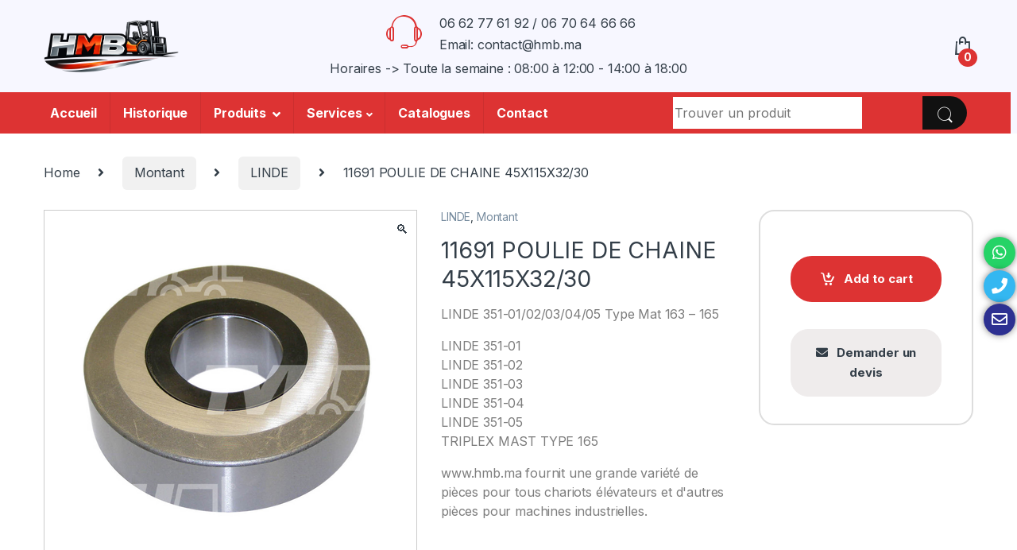

--- FILE ---
content_type: text/css
request_url: https://hmb.ma/wp-content/cache/wpfc-minified/g2cl0jn/a4g28.css
body_size: 1669
content:
.header-logo-link .img-header-logo{
width: auto; }
.header-v1 .masthead {
padding: 10px 0;
}
.header-v1 .electro-navigation.yes-home .departments-menu-v2>.dropdown>.yamm, .header-v2 .departments-menu-v2>.dropdown>.yamm, .vertical-menu-slider-category-with-das .departments-menu-v2>.dropdown>.yamm{
border-color: #2d3091;
}
.primary-nav-menu .nav-inline>.menu-item>a {
font-size: 14px;
padding: 15px 10px;
text-transform: uppercase;
}
.primary-nav-menu .nav-inline>.menu-item+.menu-item{
margin: 0;
}
header.site-header{
background-color: #f7f7ff;
}
.da-block .da-inner{
background-color: #CA0405;
padding: 1px;
}
.da-block .da-action {
font-size: 14px;
line-height: 1.5;
margin-top: 0;
}
.da-block .da-action{
text-align: center;
min-height: 65px;
color: #fff;
justify-content: center;
}
.da-block .da-action:after{
display: none;
}
.da-block .da-media-body{
max-width: inherit;
padding: 6px 10px;
}
.header-v2 .header-logo-area, .masthead .header-logo-area{
min-width: initial !important;
}
.header-v2 .masthead {
padding: 8px 0 12px;
}
.primary-nav-menu .nav-inline>.menu-item.dropdown+.menu-item {
margin-left: 0;
}
.header-text {
text-align: center;
}
.header-text .h1{
font-size: 30px;
font-weight: 700;
}
.header-text .h3{
font-size: 20px;
color: #2d3091;
}
.promo-date.vc_separator{
margin-top: -70px;
}
.promo-date.vc_separator h4{
color: #fff;
font-size: 17px;
font-weight: bold;
}
.single-product.full-width .wc-tab {
padding: 20px;
}
.store-info iframe{
filter: none !important;
}
.dynamic-cat{
width: 100%;
}
.dynamic-cat.dropdown-menu>li>a{
white-space: inherit;
}
.dynamic-cat.yamm .yamm-content li .fa{
padding: 1px 5px;
cursor: pointer;
float: right;
}
.dynamic-cat.yamm .yamm-content li.nav-title{
display: table;
width: 100%;
}
.dynamic-cat.yamm .yamm-content li.nav-title>a{
float: left;
}
.dynamic-cat.yamm .yamm-content li:not(.nav-title){
display: none; 
}
.dynamic-cat.yamm .yamm-content li:not(.nav-title)>a{
padding: 0 5px 0 0;
font-size: 12px;
}
.departments-menu-v2 .departments-menu-v2-title+.dropdown-menu{
border-top: 2px solid;
}
.single-product .electro-wc-product-gallery, .single-product .woocommerce-product-gallery{
border: 1px solid #ccc;
}
.site-content {
min-height: 250px;
}
.departments-menu-v2{
display: none;
}
#mobile-categories{
display: block;
}
#mobile-categories ul{
list-style: none;
padding: 0;
margin: 0;
width: 100%;
}
#mobile-categories ul li{
width: 100%;
}
#mobile-categories ul>li>a{
width: 100%;
padding: 0 10px;
display: block;
position: relative;
}
#mobile-categories ul.level-1>li>a{
background-color: #fefefe;
border-bottom: 1px solid #e0e0e0;
color: #000;
line-height: 40px;
}
#mobile-categories ul.level-1>li.active>a, #menu-main-menu-2>li.dropdown-submenu.open>a{
background-color: #0062bd30;
}
#mobile-categories ul.level-2>li>a{
background-color: #f0f0f0;
border-bottom: 1px solid #d0d0d0;
color: #000;
line-height: 35px;
}
#mobile-categories ul.level-2>li.active>a, #menu-main-menu-2>li.dropdown-submenu>.dropdown-menu>li.open>a{
background-color: #0062bd50;
}
#mobile-categories ul.level-3>li>a{
background-color: #e0e0e0;
border-bottom: 1px solid #c0c0c0;
color: #000;
line-height: 30px;
}
#mobile-categories li:not(.active) ul.level-2, #mobile-categories li:not(.active) ul.level-3{
display:none;
}
#mobile-categories li.active>ul.level-2, #mobile-categories li.active>ul.level-3{
display:block;
}
#mobile-categories  ul.level-1>li.has-child>a::after {
line-height: 40px;
}
#mobile-categories  ul.level-2>li.has-child>a::after {
line-height: 35px;
}
#mobile-categories li.has-child>a::after {
content: "\f107";
border-width: 0;
-webkit-font-smoothing: antialiased;
-moz-osx-font-smoothing: grayscale;
display: inline-block;
font-style: normal;
font-variant: normal;
font-family: 'Font Awesome 5 Free';
font-weight: 900;
right: 10px;
position: absolute;
top: 0;
}
#mobile-categories li.has-child.active>a::after {
content: "\f106";
}
.electro-navbar-primary .nav.yamm>.dropdown:not(.yamm-fw):not(.yamm-hw):not(.yamm-tfw) .dropdown-menu {
z-index: 9999;
}
.header-v3 .electro-navbar-primary .navbar-search .input-group .btn{
background: #111;
border: 0;
height: 42px;
line-height: 38px;
}
.header-v3 .electro-navbar-primary .navbar-search .input-group .form-control{
border: 0;
height: 40px;
margin-top: 1px;
}
.header-v3 .electro-navbar-primary .navbar-search{
margin-top: 5px;
}
.sticky-buttons .sb-icon, .sticky-buttons .sb-label {
box-shadow: 0 0 8px rgb(0 0 0 / 50%);
}
@media (max-width: 575.98px) {
}
@media (max-width: 767.98px) {
.handheld-header-v2 .header-logo img, 
.mobile-header-v1 .header-logo img, 
.mobile-header-v2-inner .header-logo img {
max-width: 50px;
height: 100%;
}
.sticky-buttons {
display: flex;
width: 100%;
justify-content: space-around;
top: inherit !important;
bottom: 0;
margin: 0 !important;
transform: translateY(2px) !important;
}
.sticky-buttons li {
margin: 0;
width: inherit;
}
.sticky-buttons li a {
width: 100%;
display: inline-block;
text-align: center;
}
.sticky-buttons.-circle .sb-icon {
border-radius: 0 !important;
width: 100% !important;
box-shadow:none !important;
}
.handheld-footer .handheld-footer-bar .handheld-footer-bar-inner{
padding-bottom:60px;
}
}
@media (max-width: 991.98px) {
}
@media (max-width: 1199.98px) {
.departments-menu-v2{
display: none;
}
#mobile-categories{
display: block;
}
#menu-main-menu-2 li.dropdown-submenu.open>ul{
display: block !important;
}
#menu-main-menu-2 li.dropdown-submenu.open>a::after{
content: "\f106";
}
#menu-main-menu-2 li.dropdown-submenu>a::after{
color: #4b566b;
content: "\f107";
border-width: 0;
-webkit-font-smoothing: antialiased;
-moz-osx-font-smoothing: grayscale;
display: inline-block;
font-style: normal;
font-variant: normal;
line-height: 1;
vertical-align: -0.125em;
font-family: 'Font Awesome 5 Free';
font-weight: 900;
}
#menu-main-menu-2 li>a{
justify-content: space-between;
}
}
@media (min-width: 768px) {
.single-product.full-width .single-product-wrapper{
margin-bottom: 20px;
}
}
@media (min-width: 992px){
.yamm .yamm-content ul {
padding-left: 20px;
}
}
@media (min-width: 1200px) {
.departments-menu-v2.animated-dropdown .yamm .dropdown.yamm-tfw .dropdown-menu {
width: calc(.6 * (1200px - 10px));
background-color: #f0f9fe;
}
}
@media (min-width: 1200px){
#ssb-container{
display:none;
}
.mystickyelements-fixed.mystickyelements-position-left.mystickyelements-position-screen-center.mystickyelements-position-mobile-right.mystickyelements-on-click.mystickyelements-size-medium.mystickyelements-mobile-size-medium.mystickyelements-entry-effect-slide-in.mystickyelements-templates-round.entry-effect{
display:none;
}
}
@media only screen and (min-device-width : 320px) and (max-device-width : 480px) {
.mobile-hide{
display:none;
}
}
.span .cart-items-total-price .total-price {
display: none;
}
.header-support-inner {
justify-content: center;
}
.home .site-content{
margin-bottom:0;
}
.electro-wc-product-gallery__image{
border:4px solid #00ff00;
}